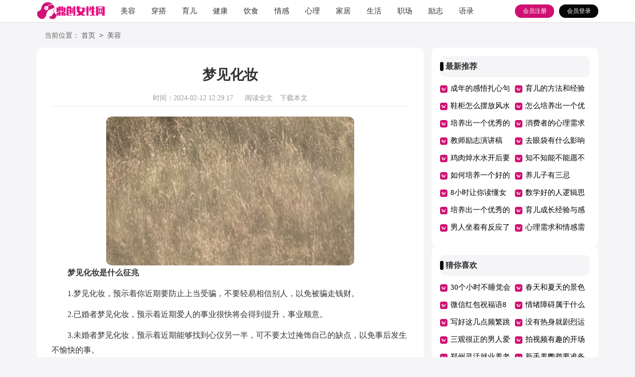

--- FILE ---
content_type: text/html; charset=utf-8
request_url: https://www.dingchuangyun.com/meirong/8022.html
body_size: 4768
content:
<!DOCTYPE html>
<html>
<head>
    <meta charset="UTF-8">
    <meta name="viewport" content="width=device-width, initial-scale=1.0, maximum-scale=1.0, user-scalable=no"/>
    <meta name="apple-mobile-web-app-capable" content="yes"/>
    <meta name="format-detection" content="telephone=no">
    <title>【热】梦见化妆-鼎创女性网</title>
    <meta name="keywords" content="化妆,梦见">
    <meta name="description" content="梦见化妆是什么征兆1.梦见化妆，预示着你近期要防止上当受骗，不要轻易相信别人，以免被骗走钱财。2.已婚者梦见化妆，预示着近期爱人的事业很快将会得到提升，事业顺意。3.未婚者梦见">
    <link rel="stylesheet" href="https://www.dingchuangyun.com/static/css/article.css">
    <link rel="stylesheet" href="https://www.dingchuangyun.com/static/css/base.css">
    <!--[if IE]>
    <link rel="stylesheet" href="https://www.dingchuangyun.com/static/css/article.ie.css">
    <![endif]-->
<script>
function onKeyDown(){
if ((event.keyCode==116)||(window.event.ctrlKey)||(window.event.shiftKey)||(event.keyCode==122)){
event.keyCode=0;
event.returnValue=false;
}}
</script>
</head>
<body onkeydown="onKeyDown()" oncontextmenu="return false" onselectstart="return false" ondragstart="return false">
<div class="header">
    <div class="header_box">
        <a href="https://www.dingchuangyun.com/" class="logo"></a>
        <div class="nav">
            <a href="https://www.dingchuangyun.com/meirong/"  title="美容">美容</a>
            <a href="https://www.dingchuangyun.com/chuanda/"  title="穿搭">穿搭</a>
            <a href="https://www.dingchuangyun.com/yuer/"  title="育儿">育儿</a>
            <a href="https://www.dingchuangyun.com/jiankang/"  title="健康">健康</a>
            <a href="https://www.dingchuangyun.com/yinshi/"  title="饮食">饮食</a>
            <a href="https://www.dingchuangyun.com/qinggan/"  title="情感">情感</a>
            <a href="https://www.dingchuangyun.com/xinli/"  title="心理">心理</a>
            <a href="https://www.dingchuangyun.com/jiaju/"  title="家居">家居</a>
            <a href="https://www.dingchuangyun.com/shenghuo/"  title="生活">生活</a>
            <a href="https://www.dingchuangyun.com/zhichang/"  title="职场">职场</a>
            <a href="https://www.dingchuangyun.com/lizhi/"  title="励志">励志</a>
            <a href="https://www.dingchuangyun.com/yulu/"  title="语录">语录</a>
            <a href="https://www.dingchuangyun.com/yuedu/"  title="阅读">阅读</a>
        </div>
        <script src="https://www.dingchuangyun.com/e/member/login/loginjs.php"></script>
    </div>
</div>
<div class="main">
    <div class="sidebar">当前位置：<a href="https://www.dingchuangyun.com/">首页</a>&nbsp;<code>></code>&nbsp;<a href="https://www.dingchuangyun.com/meirong/">美容</a></div>
    <div class="main-left">
        <div class="article">
            <h1 class="title">梦见化妆</h1>
            <div class="info">
                <span class="time">时间：2024-02-12 12:29:17</span>
                <span class="sm_after_time"></span>
                <span class="source"><a href="https://www.dingchuangyun.com/e/class/see.php?classid=9&id=8022&dotop=1" class="jhcdown  hidden-xs" rel="nofollow"  target="_blank">阅读全文</a></span>
                <span class="source"><a tpid="25" href="https://www.dingchuangyun.com/e/class/see.php?classid=9&id=8022&dotop=2" target="_blank"  class="jhcdown  hidden-xs"  rel="nofollow">下载本文</a></span>
            </div>
            <div class="content">
              <img src="https://img.jihtu.com/upload/8453.jpg" alt="【热】梦见化妆" /><p><strong>梦见化妆是什么征兆</strong></p><p style="text-align: center;"></p><p>1.梦见化妆，预示着你近期要防止上当受骗，不要轻易相信别人，以免被骗走钱财。</p><p>2.已婚者梦见化妆，预示着近期爱人的事业很快将会得到提升，事业顺意。</p><p>3.未婚者梦见化妆，预示着近期能够找到心仪另一半，可不要太过掩饰自己的缺点，以免事后发生不愉快的事。</p><p>4.职员梦见化妆，预示着你能够用最佳的形象来面对外界，通过伪装的手段来掩饰自己，没有人会晓得你真实的面目与想法。</p><p>5.孕妇梦见化妆，预示着你会生一个漂亮的女孩儿，长大以后会十分漂亮，不乏追求者。</p><p>6.病人梦见化妆，预示着你很快身体就会康复，而且会有好事发生，可谓双喜临门。</p><p><strong>心理学解梦</strong></p><p>梦境解说：化装象征着改变自己给他人留印象的能力。如果梦到自己化妆，表示你给四周——或者给自己——造了个假面，以此帮助你改善自我形象。如果梦到给别人化妆，表示你帮助别人制造一个虚假的——但也许是更好的——给他人的印象。</p><p>心理分析：如果梦到自己忙于化妆，意味着你能够选出对外界显示自己的最佳形象。</p><p>精神象征：在精神层面上，你必须看清显示给别人的假面。</p><p><strong>梦见化妆的相关周公解梦</strong></p><p>1.梦见走进化妆室，则要当心火灾等。尤其是在外旅行时，更要当心，尽量避免住高层的饭店，最好选住低矮的旅馆，不妨留意下住处的出口、消防通道等。</p><p>2.梦见自己在化妆，预示着你近期有什么不可告人的秘密，并且已经被人察觉，因此你急于通过遮掩的办法来躲避这件事情。</p><p>3.梦见别人在化妆，预示着近期有人对你表里不一，有所伪装，可能正在利用你。近期要小心别人借钱，不要轻易相信别人。</p>            </div>
            <a href="https://www.dingchuangyun.com/e/class/see.php?classid=9&id=8022&dotop=2" target="_blank" class="download_card" rel="nofollow">
        <img class="download_card_pic" src="https://www.dingchuangyun.com/static/img/icon_word.png" alt="">
        <div class="download_card_msg">
            <div class="download_card_title" style="text-decoration:none;">《【热】梦见化妆.doc》</div>
            <div class="download_card_tip">将本文的Word文档下载到电脑，方便收藏和打印</div>
            <div class="download_card_tj">
                <span>推荐度：</span>
<img src="https://www.dingchuangyun.com/static/img/icon_star.png" alt="">
<img src="https://www.dingchuangyun.com/static/img/icon_star.png" alt="">
<img src="https://www.dingchuangyun.com/static/img/icon_star.png" alt="">
<img src="https://www.dingchuangyun.com/static/img/icon_star.png" alt="">
<img src="https://www.dingchuangyun.com/static/img/icon_star.png" alt="">
            </div>
        </div>
        <div class="download_card_btn">
            <img src="https://www.dingchuangyun.com/static/img/down.png" alt="">
            <div class="downlod_btn_right">
                <div>点击下载文档</div>
                <p>文档为doc格式</p>
            </div>
        </div>
    </a>
        </div>
        <div class="related_article_img">
                <div class="related_top"><code>美容图文推荐</code></div>
                <ul>
                    <li><a target="_blank" title="去眼袋有什么影响" href="https://www.dingchuangyun.com/meirong/31143.html"><img loading="lazy" src="https://img.jihtu.com/upload/9084.jpg" alt="去眼袋有什么影响"><span>去眼袋有什么影响</span></a></li>
                    <li><a target="_blank" title="闭合性粉刺如何去除" href="https://www.dingchuangyun.com/meirong/31125.html"><img loading="lazy" src="https://img.jihtu.com/upload/2377.jpg" alt="闭合性粉刺如何去除"><span>闭合性粉刺如何去除</span></a></li>
                    <li><a target="_blank" title="粉刺怎么可以有效的去除" href="https://www.dingchuangyun.com/meirong/31116.html"><img loading="lazy" src="https://img.jihtu.com/upload/3764.jpg" alt="粉刺怎么可以有效的去除"><span>粉刺怎么可以有效的去除</span></a></li>
                    <li><a target="_blank" title="脸上有痘痘怎么才能消除" href="https://www.dingchuangyun.com/meirong/31114.html"><img loading="lazy" src="https://img.jihtu.com/upload/3181.jpg" alt="脸上有痘痘怎么才能消除"><span>脸上有痘痘怎么才能消除</span></a></li>
                </ul>
            </div>
            <div class="related_about">
            <div class="related_about_t"><code>【梦见化妆】相关文章：</code></div>
            <ul>
                <li><a href="https://www.dingchuangyun.com/meirong/31111.html" target="_blank" title="粉刺的解决办法">粉刺的解决办法</a></li>
                <li><a href="https://www.dingchuangyun.com/meirong/31110.html" target="_blank" title="封闭式粉刺如何去除">封闭式粉刺如何去除</a></li>
                <li><a href="https://www.dingchuangyun.com/meirong/31109.html" target="_blank" title="脸上长白头粉刺如何去除">脸上长白头粉刺如何去除</a></li>
                <li><a href="https://www.dingchuangyun.com/meirong/31108.html" target="_blank" title="粉刺怎么可以简单有效的去除">粉刺怎么可以简单有效的去除</a></li>
                <li><a href="https://www.dingchuangyun.com/meirong/31101.html" target="_blank" title="粉刺怎么消除最快最有效">粉刺怎么消除最快最有效</a></li>
                <li><a href="https://www.dingchuangyun.com/meirong/31099.html" target="_blank" title="身上有粉刺怎么消除">身上有粉刺怎么消除</a></li>
                <li><a href="https://www.dingchuangyun.com/meirong/30817.html" target="_blank" title="化妆品保质期查询">化妆品保质期查询</a></li>
                <li><a href="https://www.dingchuangyun.com/meirong/30805.html" target="_blank" title="化妆品成分查询">化妆品成分查询</a></li>
                <li><a href="https://www.dingchuangyun.com/meirong/30790.html" target="_blank" title="怎样快速祛痘">怎样快速祛痘</a></li>
                <li><a href="https://www.dingchuangyun.com/meirong/30781.html" target="_blank" title="怎样可以使肌肤的水油平衡">怎样可以使肌肤的水油平衡</a></li>
                <li><a href="https://www.dingchuangyun.com/meirong/30777.html" target="_blank" title="化妆品有哪些">化妆品有哪些</a></li>
                <li><a href="https://www.dingchuangyun.com/meirong/30775.html" target="_blank" title="痘痘怎么去除效果好不留痘印">痘痘怎么去除效果好不留痘印</a></li>
            </ul>
        </div>
        <div class="previous">
            <span class="pre">上一篇：<a href='https://www.dingchuangyun.com/meirong/8021.html'>梦见闺蜜化妆</a></span>
            <span class="next">下一篇：<a href='https://www.dingchuangyun.com/meirong/8024.html'>梦见化妆品掉屎坑</a></span>
        </div>
    </div>
    <div class="main-right">
        <div class="right_fix">
        <div class="wanwen_box">
                <div class="wanwen_box_t"><span>最新推荐</span></div>
                <ul>
                    <li><a href="https://www.dingchuangyun.com/lizhi/31150.html" target="_blank" title="成年的感悟扎心句子">成年的感悟扎心句子</a></li>
                    <li><a href="https://www.dingchuangyun.com/yuer/31149.html" target="_blank" title="育儿的方法和经验">育儿的方法和经验</a></li>
                    <li><a href="https://www.dingchuangyun.com/jiaju/31148.html" target="_blank" title="鞋柜怎么摆放风水好">鞋柜怎么摆放风水好</a></li>
                    <li><a href="https://www.dingchuangyun.com/yuer/31147.html" target="_blank" title="怎么培养出一个优秀的孩子">怎么培养出一个优秀的孩子</a></li>
                    <li><a href="https://www.dingchuangyun.com/yuer/31146.html" target="_blank" title="培养出一个优秀的孩子父母的多自豪">培养出一个优秀的孩子父母的多自豪</a></li>
                    <li><a href="https://www.dingchuangyun.com/xinli/31145.html" target="_blank" title="消费者的心理需求">消费者的心理需求</a></li>
                    <li><a href="https://www.dingchuangyun.com/lizhi/31144.html" target="_blank" title="教师励志演讲稿">教师励志演讲稿</a></li>
                    <li><a href="https://www.dingchuangyun.com/meirong/31143.html" target="_blank" title="去眼袋有什么影响">去眼袋有什么影响</a></li>
                    <li><a href="https://www.dingchuangyun.com/yinshi/31142.html" target="_blank" title="鸡肉焯水水开后要煮几分钟">鸡肉焯水水开后要煮几分钟</a></li>
                    <li><a href="https://www.dingchuangyun.com/lizhi/31141.html" target="_blank" title="知不知能不能愿不愿会不会">知不知能不能愿不愿会不会</a></li>
                    <li><a href="https://www.dingchuangyun.com/yuer/31140.html" target="_blank" title="如何培养一个好的自己">如何培养一个好的自己</a></li>
                    <li><a href="https://www.dingchuangyun.com/yuer/31139.html" target="_blank" title="养儿子有三忌">养儿子有三忌</a></li>
                    <li><a href="https://www.dingchuangyun.com/xinli/31138.html" target="_blank" title="8小时让你读懂女性心理">8小时让你读懂女性心理</a></li>
                    <li><a href="https://www.dingchuangyun.com/lizhi/31137.html" target="_blank" title="数学好的人逻辑思维好吗">数学好的人逻辑思维好吗</a></li>
                    <li><a href="https://www.dingchuangyun.com/yuer/31136.html" target="_blank" title="培养出一个优秀的孩子的句子">培养出一个优秀的孩子的句子</a></li>
                    <li><a href="https://www.dingchuangyun.com/yuer/31135.html" target="_blank" title="育儿成长经验与感悟心得体会">育儿成长经验与感悟心得体会</a></li>
                    <li><a href="https://www.dingchuangyun.com/shenghuo/31134.html" target="_blank" title="男人坐着有反应了能被发现吗">男人坐着有反应了能被发现吗</a></li>
                    <li><a href="https://www.dingchuangyun.com/xinli/31133.html" target="_blank" title="心理需求和情感需求的区别">心理需求和情感需求的区别</a></li>
                </ul>
            </div>
        <div class="wanwen_box">
                <div class="wanwen_box_t"><span>猜你喜欢</span></div>
                <ul>
                    <li><a href="https://www.dingchuangyun.com/jiankang/1027.html" target="_blank" title="30个小时不睡觉会怎样">30个小时不睡觉会怎样</a></li>
                    <li><a href="https://www.dingchuangyun.com/yuedu/1877.html" target="_blank" title="春天和夏天的景色作文">春天和夏天的景色作文</a></li>
                    <li><a href="https://www.dingchuangyun.com/qinggan/299.html" target="_blank" title="微信红包祝福语8字">微信红包祝福语8字</a></li>
                    <li><a href="https://www.dingchuangyun.com/jiankang/1867.html" target="_blank" title="情绪障碍属于什么病">情绪障碍属于什么病</a></li>
                    <li><a href="https://www.dingchuangyun.com/zhichang/2431.html" target="_blank" title="写好这几点频繁跳槽也能被HR一眼看中">写好这几点频繁跳槽也能被HR一眼看中</a></li>
                    <li><a href="https://www.dingchuangyun.com/jiankang/545.html" target="_blank" title="没有热身就剧烈运动的危害">没有热身就剧烈运动的危害</a></li>
                    <li><a href="https://www.dingchuangyun.com/qinggan/1440.html" target="_blank" title="三观很正的男人爱情观">三观很正的男人爱情观</a></li>
                    <li><a href="https://www.dingchuangyun.com/yuedu/2561.html" target="_blank" title="拍视频有趣的开场白">拍视频有趣的开场白</a></li>
                    <li><a href="https://www.dingchuangyun.com/falv/2477.html" target="_blank" title="郑州灵活就业养老保险交哪个档次好">郑州灵活就业养老保险交哪个档次好</a></li>
                    <li><a href="https://www.dingchuangyun.com/shenghuo/1700.html" target="_blank" title="新手养鹦鹉要准备什么">新手养鹦鹉要准备什么</a></li>
                    <li><a href="https://www.dingchuangyun.com/xingzuo/1068.html" target="_blank" title="双子座女生如何面对前男友的突然联络">双子座女生如何面对前男友的突然联络</a></li>
                    <li><a href="https://www.dingchuangyun.com/yinshi/236.html" target="_blank" title="烤肉串怎么做好吃">烤肉串怎么做好吃</a></li>
                    <li><a href="https://www.dingchuangyun.com/yuedu/981.html" target="_blank" title="适合工作分享的励志故事">适合工作分享的励志故事</a></li>
                    <li><a href="https://www.dingchuangyun.com/jiaju/1192.html" target="_blank" title="房屋风水布局禁忌有哪些">房屋风水布局禁忌有哪些</a></li>
                    <li><a href="https://www.dingchuangyun.com/qinggan/12.html" target="_blank" title="应该怎样做才能挽回婚姻">应该怎样做才能挽回婚姻</a></li>
                    <li><a href="https://www.dingchuangyun.com/nvren/2489.html" target="_blank" title="2022年三胎享受国家哪些福利">2022年三胎享受国家哪些福利</a></li>
                </ul>
            </div>        </div>
    </div>
</div>
</div>
<div class="related_article"></div>
<div class="footer">
    <p>Copyright © 2024 <a target="_blank" title="鼎创女性网" href="https://www.dingchuangyun.com/">鼎创女性网</a> www.dingchuangyun.com 版权所有</p>
</div>
</body>
</html>